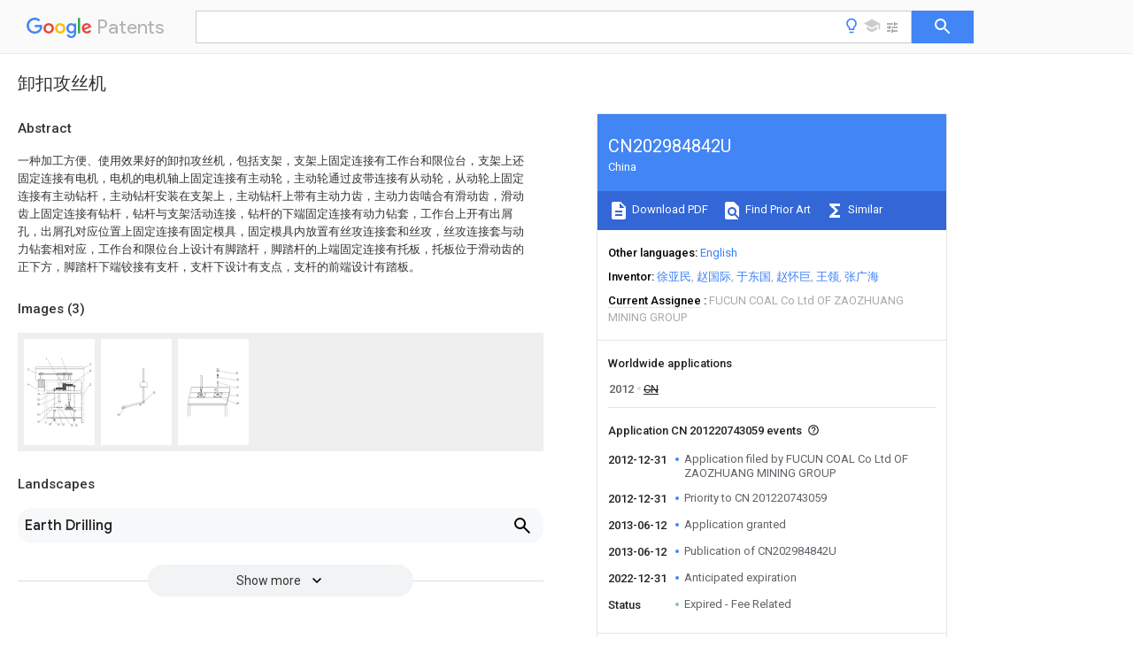

--- FILE ---
content_type: text/html
request_url: https://patents.google.com/patent/CN202984842U/zh
body_size: 12436
content:
<!DOCTYPE html>
<html lang="en">
  <head>
    <title>CN202984842U - 卸扣攻丝机 
        - Google Patents</title>

    <meta name="viewport" content="width=device-width, initial-scale=1">
    <meta charset="UTF-8">
    <meta name="referrer" content="origin-when-crossorigin">
    <link rel="canonical" href="https://patents.google.com/patent/CN202984842U/zh">
    <meta name="description" content="
     一种加工方便、使用效果好的卸扣攻丝机，包括支架，支架上固定连接有工作台和限位台，支架上还固定连接有电机，电机的电机轴上固定连接有主动轮，主动轮通过皮带连接有从动轮，从动轮上固定连接有主动钻杆，主动钻杆安装在支架上，主动钻杆上带有主动力齿，主动力齿啮合有滑动齿，滑动齿上固定连接有钻杆，钻杆与支架活动连接，钻杆的下端固定连接有动力钻套，工作台上开有出屑孔，出屑孔对应位置上固定连接有固定模具，固定模具内放置有丝攻连接套和丝攻，丝攻连接套与动力钻套相对应，工作台和限位台上设计有脚踏杆，脚踏杆的上端固定连接有托板，托板位于滑动齿的正下方，脚踏杆下端铰接有支杆，支杆下设计有支点，支杆的前端设计有踏板。 
     
   
   ">
    <meta name="DC.type" content="patent">
    <meta name="DC.title" content="卸扣攻丝机 
       ">
    <meta name="DC.date" content="2012-12-31" scheme="dateSubmitted">
    <meta name="DC.description" content="
     一种加工方便、使用效果好的卸扣攻丝机，包括支架，支架上固定连接有工作台和限位台，支架上还固定连接有电机，电机的电机轴上固定连接有主动轮，主动轮通过皮带连接有从动轮，从动轮上固定连接有主动钻杆，主动钻杆安装在支架上，主动钻杆上带有主动力齿，主动力齿啮合有滑动齿，滑动齿上固定连接有钻杆，钻杆与支架活动连接，钻杆的下端固定连接有动力钻套，工作台上开有出屑孔，出屑孔对应位置上固定连接有固定模具，固定模具内放置有丝攻连接套和丝攻，丝攻连接套与动力钻套相对应，工作台和限位台上设计有脚踏杆，脚踏杆的上端固定连接有托板，托板位于滑动齿的正下方，脚踏杆下端铰接有支杆，支杆下设计有支点，支杆的前端设计有踏板。 
     
   
   ">
    <meta name="citation_patent_application_number" content="CN: 201220743059">
    <meta name="citation_pdf_url" content="https://patentimages.storage.googleapis.com/29/fe/06/19b5585714287c/CN202984842U.pdf">
    <meta name="citation_patent_number" content="CN:202984842:U">
    <meta name="DC.date" content="2013-06-12" scheme="issue">
    <meta name="DC.contributor" content="徐亚民" scheme="inventor">
    <meta name="DC.contributor" content="赵国际" scheme="inventor">
    <meta name="DC.contributor" content="于东国" scheme="inventor">
    <meta name="DC.contributor" content="赵怀巨" scheme="inventor">
    <meta name="DC.contributor" content="王领" scheme="inventor">
    <meta name="DC.contributor" content="张广海" scheme="inventor">
    <meta name="DC.contributor" content="FUCUN COAL Co Ltd OF ZAOZHUANG MINING GROUP" scheme="assignee">
    <link rel="stylesheet" href="https://fonts.googleapis.com/css?family=Roboto:400,400italic,500,500italic,700">
    <link rel="stylesheet" href="https://fonts.googleapis.com/css?family=Product+Sans">
    <link rel="stylesheet" href="https://fonts.googleapis.com/css2?family=Google+Sans:wght@400;500;700">

    <style>
      
      #gb { top: 15px; left: auto; right: 0; width: auto; min-width: 135px !important; }   
      body { transition: none; }
    </style>
    <script></script>

    <script>
      window.version = 'patent-search.search_20250707_RC00';

      function sendFeedback() {
        userfeedback.api.startFeedback({
          'productId': '713680',
          'bucket': 'patent-search-web',
          'productVersion': window.version,
        });
      }

      window.experiments = {};
      window.experiments.patentCountries = "ae,ag,al,am,ao,ap,ar,at,au,aw,az,ba,bb,bd,be,bf,bg,bh,bj,bn,bo,br,bw,bx,by,bz,ca,cf,cg,ch,ci,cl,cm,cn,co,cr,cs,cu,cy,cz,dd,de,dj,dk,dm,do,dz,ea,ec,ee,eg,em,ep,es,fi,fr,ga,gb,gc,gd,ge,gh,gm,gn,gq,gr,gt,gw,hk,hn,hr,hu,ib,id,ie,il,in,ir,is,it,jo,jp,ke,kg,kh,km,kn,kp,kr,kw,kz,la,lc,li,lk,lr,ls,lt,lu,lv,ly,ma,mc,md,me,mg,mk,ml,mn,mo,mr,mt,mw,mx,my,mz,na,ne,ng,ni,nl,no,nz,oa,om,pa,pe,pg,ph,pl,pt,py,qa,ro,rs,ru,rw,sa,sc,sd,se,sg,si,sk,sl,sm,sn,st,su,sv,sy,sz,td,tg,th,tj,tm,tn,tr,tt,tw,tz,ua,ug,us,uy,uz,vc,ve,vn,wo,yu,za,zm,zw";
      
      
      window.experiments.keywordWizard = true;
      
      
      
      window.experiments.definitions = true;
      window.experiments.plogs = true;

      window.Polymer = {
        dom: 'shady',
        lazyRegister: true,
      };
    </script>

    <script src="//www.gstatic.com/patent-search/frontend/patent-search.search_20250707_RC00/scs/compiled_dir/webcomponentsjs/webcomponents-lite.min.js"></script>
    <link rel="import" href="//www.gstatic.com/patent-search/frontend/patent-search.search_20250707_RC00/scs/compiled_dir/search-app-vulcanized.html">
  </head>
  <body unresolved>
    
    
    <script></script>
    <script src="//www.gstatic.com/patent-search/frontend/patent-search.search_20250707_RC00/scs/compiled_dir/search-app-vulcanized.js"></script>
    <search-app>
      
      

      <article class="result" itemscope itemtype="http://schema.org/ScholarlyArticle">
  <h1 itemprop="pageTitle">CN202984842U - 卸扣攻丝机 
        - Google Patents</h1>
  <span itemprop="title">卸扣攻丝机 
       </span>

  <meta itemprop="type" content="patent">
  <a href="https://patentimages.storage.googleapis.com/29/fe/06/19b5585714287c/CN202984842U.pdf" itemprop="pdfLink">Download PDF</a>
  <h2>Info</h2>

  <dl>
    <dt>Publication number</dt>
    <dd itemprop="publicationNumber">CN202984842U</dd>
    <meta itemprop="numberWithoutCodes" content="202984842">
    <meta itemprop="kindCode" content="U">
    <meta itemprop="publicationDescription" content="Registered utility model">
    <span>CN202984842U</span>
    <span>CN 201220743059</span>
    <span>CN201220743059U</span>
    <span>CN202984842U</span>
    <span>CN 202984842 U</span>
    <span>CN202984842 U</span>
    <span>CN 202984842U</span>
    <span>CN 201220743059 </span>
    <span>CN201220743059 </span>
    <span>CN 201220743059</span>
    <span>CN 201220743059 U</span>
    <span>CN201220743059 U</span>
    <span>CN 201220743059U</span>
    <span>CN 202984842 U</span>
    <span>CN202984842 U</span>
    <span>CN 202984842U</span>

    <dt>Authority</dt>
    <dd itemprop="countryCode">CN</dd>
    <dd itemprop="countryName">China</dd>

    <dt>Prior art keywords</dt>
    <dd itemprop="priorArtKeywords" repeat>fixedly connected</dd>
    <dd itemprop="priorArtKeywords" repeat>support</dd>
    <dd itemprop="priorArtKeywords" repeat>screw tap</dd>
    <dd itemprop="priorArtKeywords" repeat>shackle</dd>
    <dd itemprop="priorArtKeywords" repeat>tapping machine</dd>

    <dt>Prior art date</dt>
    <dd><time itemprop="priorArtDate" datetime="2012-12-31">2012-12-31</time></dd>

    <dt>Legal status (The legal status is an assumption and is not a legal conclusion. Google has not performed a legal analysis and makes no representation as to the accuracy of the status listed.)</dt>
    <dd itemprop="legalStatusIfi" itemscope>
      <span itemprop="status">Expired - Fee Related</span>
    </dd>
  </dl>

  <dt>Application number</dt>
  <dd itemprop="applicationNumber">CN 201220743059</dd>

  <dt>Other languages</dt>
  <dd itemprop="otherLanguages" itemscope repeat>
    <a href="/patent/CN202984842U/en">
      <span itemprop="name">English</span> (<span itemprop="code">en</span>)
    </a>
  </dd>

  

  <dt>Inventor</dt>
  <dd itemprop="inventor" repeat>徐亚民</dd>
  <dd itemprop="inventor" repeat>赵国际</dd>
  <dd itemprop="inventor" repeat>于东国</dd>
  <dd itemprop="inventor" repeat>赵怀巨</dd>
  <dd itemprop="inventor" repeat>王领</dd>
  <dd itemprop="inventor" repeat>张广海</dd>

  <dt>Current Assignee (The listed assignees may be inaccurate. Google has not performed a legal analysis and makes no representation or warranty as to the accuracy of the list.)</dt>
  <dd itemprop="assigneeCurrent" repeat>
    FUCUN COAL Co Ltd OF ZAOZHUANG MINING GROUP
  </dd>

  <dt>Original Assignee</dt>
  <dd itemprop="assigneeOriginal" repeat>FUCUN COAL Co Ltd OF ZAOZHUANG MINING GROUP</dd>

  <dt>Priority date (The priority date is an assumption and is not a legal conclusion. Google has not performed a legal analysis and makes no representation as to the accuracy of the date listed.)</dt>
  <dd><time itemprop="priorityDate" datetime="2012-12-31">2012-12-31</time></dd>

  <dt>Filing date</dt>
  <dd><time itemprop="filingDate" datetime="2012-12-31">2012-12-31</time></dd>

  <dt>Publication date</dt>
  <dd><time itemprop="publicationDate" datetime="2013-06-12">2013-06-12</time></dd>

  
  <dd itemprop="events" itemscope repeat>
    <time itemprop="date" datetime="2012-12-31">2012-12-31</time>
    <span itemprop="title">Application filed by FUCUN COAL Co Ltd OF ZAOZHUANG MINING GROUP</span>
    <span itemprop="type">filed</span>
    <span itemprop="critical" content="true" bool>Critical</span>
    
    
    
    <span itemprop="assigneeSearch">FUCUN COAL Co Ltd OF ZAOZHUANG MINING GROUP</span>
  </dd>
  <dd itemprop="events" itemscope repeat>
    <time itemprop="date" datetime="2012-12-31">2012-12-31</time>
    <span itemprop="title">Priority to CN 201220743059</span>
    <span itemprop="type">priority</span>
    <span itemprop="critical" content="true" bool>Critical</span>
    
    
    <span itemprop="documentId">patent/CN202984842U/zh</span>
    
  </dd>
  <dd itemprop="events" itemscope repeat>
    <time itemprop="date" datetime="2013-06-12">2013-06-12</time>
    <span itemprop="title">Application granted</span>
    <span itemprop="type">granted</span>
    <span itemprop="critical" content="true" bool>Critical</span>
    
    
    
    
  </dd>
  <dd itemprop="events" itemscope repeat>
    <time itemprop="date" datetime="2013-06-12">2013-06-12</time>
    <span itemprop="title">Publication of CN202984842U</span>
    <span itemprop="type">publication</span>
    <span itemprop="critical" content="true" bool>Critical</span>
    
    
    <span itemprop="documentId">patent/CN202984842U/zh</span>
    
  </dd>
  <dd itemprop="events" itemscope repeat>
    <time itemprop="date" datetime="2022-12-31">2022-12-31</time>
    <span itemprop="title">Anticipated expiration</span>
    <span itemprop="type">legal-status</span>
    <span itemprop="critical" content="true" bool>Critical</span>
    
    
    
    
  </dd>
  <dd itemprop="events" itemscope repeat>
    <time itemprop="date">Status</time>
    <span itemprop="title">Expired - Fee Related</span>
    <span itemprop="type">legal-status</span>
    <span itemprop="critical" content="true" bool>Critical</span>
    <span itemprop="current" content="true" bool>Current</span>
    
    
    
  </dd>

  <h2>Links</h2>
  <ul>
    

    <li itemprop="links" itemscope repeat>
        <meta itemprop="id" content="espacenetLink">
        <a href="https://worldwide.espacenet.com/publicationDetails/biblio?CC=CN&amp;NR=202984842U&amp;KC=U&amp;FT=D" itemprop="url" target="_blank"><span itemprop="text">Espacenet</span></a>
      </li>
      

    

    <li itemprop="links" itemscope repeat>
      <meta itemprop="id" content="globalDossierLink">
      <a href="https://globaldossier.uspto.gov/result/application/CN/201220743059/1" itemprop="url" target="_blank"><span itemprop="text">Global Dossier</span></a>
    </li>

    

      

      

      
      <li itemprop="links" itemscope repeat>
        <meta itemprop="id" content="stackexchangeLink">
        <a href="https://patents.stackexchange.com/questions/tagged/CN202984842U" itemprop="url"><span itemprop="text">Discuss</span></a>
      </li>
  </ul>

  <ul itemprop="concept" itemscope>
    <li itemprop="match" itemscope repeat>
      <span itemprop="id">238000010079</span>
      <span itemprop="name">rubber tapping</span>
      <span itemprop="domain">Methods</span>
      <span itemprop="svg_large"></span>
      <span itemprop="svg_small"></span>
      <span itemprop="smiles"></span>
      <span itemprop="inchi_key"></span>
      <span itemprop="similarity">0.000</span>
      <span itemprop="sections" repeat>title</span>
      <span itemprop="sections" repeat>claims</span>
      <span itemprop="sections" repeat>abstract</span>
      <span itemprop="sections" repeat>description</span>
      <span itemprop="count">18</span>
    </li>
    <li itemprop="match" itemscope repeat>
      <span itemprop="id">238000005553</span>
      <span itemprop="name">drilling</span>
      <span itemprop="domain">Methods</span>
      <span itemprop="svg_large"></span>
      <span itemprop="svg_small"></span>
      <span itemprop="smiles"></span>
      <span itemprop="inchi_key"></span>
      <span itemprop="similarity">0.000</span>
      <span itemprop="sections" repeat>claims</span>
      <span itemprop="sections" repeat>description</span>
      <span itemprop="count">13</span>
    </li>
    <li itemprop="match" itemscope repeat>
      <span itemprop="id">238000007599</span>
      <span itemprop="name">discharging</span>
      <span itemprop="domain">Methods</span>
      <span itemprop="svg_large"></span>
      <span itemprop="svg_small"></span>
      <span itemprop="smiles"></span>
      <span itemprop="inchi_key"></span>
      <span itemprop="similarity">0.000</span>
      <span itemprop="sections" repeat>claims</span>
      <span itemprop="sections" repeat>description</span>
      <span itemprop="count">8</span>
    </li>
    <li itemprop="match" itemscope repeat>
      <span itemprop="id">238000013461</span>
      <span itemprop="name">design</span>
      <span itemprop="domain">Methods</span>
      <span itemprop="svg_large"></span>
      <span itemprop="svg_small"></span>
      <span itemprop="smiles"></span>
      <span itemprop="inchi_key"></span>
      <span itemprop="similarity">0.000</span>
      <span itemprop="sections" repeat>claims</span>
      <span itemprop="sections" repeat>description</span>
      <span itemprop="count">3</span>
    </li>
    <li itemprop="match" itemscope repeat>
      <span itemprop="id">238000000034</span>
      <span itemprop="name">method</span>
      <span itemprop="domain">Methods</span>
      <span itemprop="svg_large"></span>
      <span itemprop="svg_small"></span>
      <span itemprop="smiles"></span>
      <span itemprop="inchi_key"></span>
      <span itemprop="similarity">0.000</span>
      <span itemprop="sections" repeat>abstract</span>
      <span itemprop="sections" repeat>description</span>
      <span itemprop="count">7</span>
    </li>
    <li itemprop="match" itemscope repeat>
      <span itemprop="id">230000000694</span>
      <span itemprop="name">effects</span>
      <span itemprop="domain">Effects</span>
      <span itemprop="svg_large"></span>
      <span itemprop="svg_small"></span>
      <span itemprop="smiles"></span>
      <span itemprop="inchi_key"></span>
      <span itemprop="similarity">0.000</span>
      <span itemprop="sections" repeat>abstract</span>
      <span itemprop="sections" repeat>description</span>
      <span itemprop="count">2</span>
    </li>
    <li itemprop="match" itemscope repeat>
      <span itemprop="id">XEEYBQQBJWHFJM-UHFFFAOYSA-N</span>
      <span itemprop="name">Iron</span>
      <span itemprop="domain">Chemical compound</span>
      <span itemprop="svg_large"></span>
      <span itemprop="svg_small"></span>
      <span itemprop="smiles">[Fe]</span>
      <span itemprop="inchi_key">XEEYBQQBJWHFJM-UHFFFAOYSA-N</span>
      <span itemprop="similarity">0.000</span>
      <span itemprop="sections" repeat>description</span>
      <span itemprop="count">4</span>
    </li>
    <li itemprop="match" itemscope repeat>
      <span itemprop="id">238000012545</span>
      <span itemprop="name">processing</span>
      <span itemprop="domain">Methods</span>
      <span itemprop="svg_large"></span>
      <span itemprop="svg_small"></span>
      <span itemprop="smiles"></span>
      <span itemprop="inchi_key"></span>
      <span itemprop="similarity">0.000</span>
      <span itemprop="sections" repeat>description</span>
      <span itemprop="count">3</span>
    </li>
    <li itemprop="match" itemscope repeat>
      <span itemprop="id">229910052742</span>
      <span itemprop="name">iron</span>
      <span itemprop="domain">Inorganic materials</span>
      <span itemprop="svg_large"></span>
      <span itemprop="svg_small"></span>
      <span itemprop="smiles"></span>
      <span itemprop="inchi_key"></span>
      <span itemprop="similarity">0.000</span>
      <span itemprop="sections" repeat>description</span>
      <span itemprop="count">2</span>
    </li>
    <li itemprop="match" itemscope repeat>
      <span itemprop="id">235000003140</span>
      <span itemprop="name">Panax quinquefolius</span>
      <span itemprop="domain">Nutrition</span>
      <span itemprop="svg_large"></span>
      <span itemprop="svg_small"></span>
      <span itemprop="smiles"></span>
      <span itemprop="inchi_key"></span>
      <span itemprop="similarity">0.000</span>
      <span itemprop="sections" repeat>description</span>
      <span itemprop="count">1</span>
    </li>
    <li itemprop="match" itemscope repeat>
      <span itemprop="id">240000005373</span>
      <span itemprop="name">Panax quinquefolius</span>
      <span itemprop="domain">Species</span>
      <span itemprop="svg_large"></span>
      <span itemprop="svg_small"></span>
      <span itemprop="smiles"></span>
      <span itemprop="inchi_key"></span>
      <span itemprop="similarity">0.000</span>
      <span itemprop="sections" repeat>description</span>
      <span itemprop="count">1</span>
    </li>
    <li itemprop="match" itemscope repeat>
      <span itemprop="id">238000010586</span>
      <span itemprop="name">diagram</span>
      <span itemprop="domain">Methods</span>
      <span itemprop="svg_large"></span>
      <span itemprop="svg_small"></span>
      <span itemprop="smiles"></span>
      <span itemprop="inchi_key"></span>
      <span itemprop="similarity">0.000</span>
      <span itemprop="sections" repeat>description</span>
      <span itemprop="count">1</span>
    </li>
    <li itemprop="match" itemscope repeat>
      <span itemprop="id">238000005516</span>
      <span itemprop="name">engineering process</span>
      <span itemprop="domain">Methods</span>
      <span itemprop="svg_large"></span>
      <span itemprop="svg_small"></span>
      <span itemprop="smiles"></span>
      <span itemprop="inchi_key"></span>
      <span itemprop="similarity">0.000</span>
      <span itemprop="sections" repeat>description</span>
      <span itemprop="count">1</span>
    </li>
    <li itemprop="match" itemscope repeat>
      <span itemprop="id">238000004519</span>
      <span itemprop="name">manufacturing process</span>
      <span itemprop="domain">Methods</span>
      <span itemprop="svg_large"></span>
      <span itemprop="svg_small"></span>
      <span itemprop="smiles"></span>
      <span itemprop="inchi_key"></span>
      <span itemprop="similarity">0.000</span>
      <span itemprop="sections" repeat>description</span>
      <span itemprop="count">1</span>
    </li>
    <li itemprop="match" itemscope repeat>
      <span itemprop="id">238000012797</span>
      <span itemprop="name">qualification</span>
      <span itemprop="domain">Methods</span>
      <span itemprop="svg_large"></span>
      <span itemprop="svg_small"></span>
      <span itemprop="smiles"></span>
      <span itemprop="inchi_key"></span>
      <span itemprop="similarity">0.000</span>
      <span itemprop="sections" repeat>description</span>
      <span itemprop="count">1</span>
    </li>
    <li itemprop="match" itemscope repeat>
      <span itemprop="id">238000012827</span>
      <span itemprop="name">research and development</span>
      <span itemprop="domain">Methods</span>
      <span itemprop="svg_large"></span>
      <span itemprop="svg_small"></span>
      <span itemprop="smiles"></span>
      <span itemprop="inchi_key"></span>
      <span itemprop="similarity">0.000</span>
      <span itemprop="sections" repeat>description</span>
      <span itemprop="count">1</span>
    </li>
    <li itemprop="match" itemscope repeat>
      <span itemprop="id">239000007858</span>
      <span itemprop="name">starting material</span>
      <span itemprop="domain">Substances</span>
      <span itemprop="svg_large"></span>
      <span itemprop="svg_small"></span>
      <span itemprop="smiles"></span>
      <span itemprop="inchi_key"></span>
      <span itemprop="similarity">0.000</span>
      <span itemprop="sections" repeat>description</span>
      <span itemprop="count">1</span>
    </li>
  </ul>

  <section>
    <h2>Images</h2>
    <ul>
      <li itemprop="images" itemscope repeat>
        <img itemprop="thumbnail" src="https://patentimages.storage.googleapis.com/e7/a4/54/7c4a95aa9abfda/121231165823.png">
        <meta itemprop="full" content="https://patentimages.storage.googleapis.com/b7/a3/95/56651aace123ab/121231165823.png">
        <ul>
          <li itemprop="callouts" itemscope repeat>
            <meta itemprop="figurePage" content="0">
            <meta itemprop="id" content="10">
            <meta itemprop="label" content="port">
            <span itemprop="bounds" itemscope>
              <meta itemprop="left" content="445">
              <meta itemprop="top" content="798">
              <meta itemprop="right" content="465">
              <meta itemprop="bottom" content="812">
            </span>
          </li>
          <li itemprop="callouts" itemscope repeat>
            <meta itemprop="figurePage" content="0">
            <meta itemprop="id" content="11">
            <meta itemprop="label" content="fixed mould">
            <span itemprop="bounds" itemscope>
              <meta itemprop="left" content="361">
              <meta itemprop="top" content="792">
              <meta itemprop="right" content="380">
              <meta itemprop="bottom" content="808">
            </span>
          </li>
          <li itemprop="callouts" itemscope repeat>
            <meta itemprop="figurePage" content="0">
            <meta itemprop="id" content="12">
            <meta itemprop="label" content="pedal">
            <span itemprop="bounds" itemscope>
              <meta itemprop="left" content="318">
              <meta itemprop="top" content="792">
              <meta itemprop="right" content="338">
              <meta itemprop="bottom" content="808">
            </span>
          </li>
          <li itemprop="callouts" itemscope repeat>
            <meta itemprop="figurePage" content="0">
            <meta itemprop="id" content="13">
            <meta itemprop="label" content="lever">
            <span itemprop="bounds" itemscope>
              <meta itemprop="left" content="236">
              <meta itemprop="top" content="791">
              <meta itemprop="right" content="257">
              <meta itemprop="bottom" content="807">
            </span>
          </li>
          <li itemprop="callouts" itemscope repeat>
            <meta itemprop="figurePage" content="0">
            <meta itemprop="id" content="14">
            <meta itemprop="label" content="workbench">
            <span itemprop="bounds" itemscope>
              <meta itemprop="left" content="127">
              <meta itemprop="top" content="768">
              <meta itemprop="right" content="148">
              <meta itemprop="bottom" content="784">
            </span>
          </li>
          <li itemprop="callouts" itemscope repeat>
            <meta itemprop="figurePage" content="0">
            <meta itemprop="id" content="16">
            <meta itemprop="label" content="drilling rod">
            <span itemprop="bounds" itemscope>
              <meta itemprop="left" content="128">
              <meta itemprop="top" content="603">
              <meta itemprop="right" content="147">
              <meta itemprop="bottom" content="618">
            </span>
          </li>
          <li itemprop="callouts" itemscope repeat>
            <meta itemprop="figurePage" content="0">
            <meta itemprop="id" content="17">
            <meta itemprop="label" content="plate">
            <span itemprop="bounds" itemscope>
              <meta itemprop="left" content="128">
              <meta itemprop="top" content="561">
              <meta itemprop="right" content="147">
              <meta itemprop="bottom" content="576">
            </span>
          </li>
          <li itemprop="callouts" itemscope repeat>
            <meta itemprop="figurePage" content="0">
            <meta itemprop="id" content="18">
            <meta itemprop="label" content="stand">
            <span itemprop="bounds" itemscope>
              <meta itemprop="left" content="129">
              <meta itemprop="top" content="510">
              <meta itemprop="right" content="148">
              <meta itemprop="bottom" content="523">
            </span>
          </li>
          <li itemprop="callouts" itemscope repeat>
            <meta itemprop="figurePage" content="0">
            <meta itemprop="id" content="2">
            <meta itemprop="label" content="driving wheel">
            <span itemprop="bounds" itemscope>
              <meta itemprop="left" content="36">
              <meta itemprop="top" content="276">
              <meta itemprop="right" content="47">
              <meta itemprop="bottom" content="289">
            </span>
          </li>
          <li itemprop="callouts" itemscope repeat>
            <meta itemprop="figurePage" content="0">
            <meta itemprop="id" content="3">
            <meta itemprop="label" content="active force tooth">
            <span itemprop="bounds" itemscope>
              <meta itemprop="left" content="207">
              <meta itemprop="top" content="182">
              <meta itemprop="right" content="218">
              <meta itemprop="bottom" content="195">
            </span>
          </li>
          <li itemprop="callouts" itemscope repeat>
            <meta itemprop="figurePage" content="0">
            <meta itemprop="id" content="5">
            <meta itemprop="label" content="safety guard plate">
            <span itemprop="bounds" itemscope>
              <meta itemprop="left" content="620">
              <meta itemprop="top" content="231">
              <meta itemprop="right" content="630">
              <meta itemprop="bottom" content="245">
            </span>
          </li>
          <li itemprop="callouts" itemscope repeat>
            <meta itemprop="figurePage" content="0">
            <meta itemprop="id" content="6">
            <meta itemprop="label" content="slide teeth">
            <span itemprop="bounds" itemscope>
              <meta itemprop="left" content="619">
              <meta itemprop="top" content="289">
              <meta itemprop="right" content="630">
              <meta itemprop="bottom" content="304">
            </span>
          </li>
          <li itemprop="callouts" itemscope repeat>
            <meta itemprop="figurePage" content="0">
            <meta itemprop="id" content="7">
            <meta itemprop="label" content="support">
            <span itemprop="bounds" itemscope>
              <meta itemprop="left" content="619">
              <meta itemprop="top" content="419">
              <meta itemprop="right" content="631">
              <meta itemprop="bottom" content="433">
            </span>
          </li>
          <li itemprop="callouts" itemscope repeat>
            <meta itemprop="figurePage" content="0">
            <meta itemprop="id" content="9">
            <meta itemprop="label" content="opening">
            <span itemprop="bounds" itemscope>
              <meta itemprop="left" content="490">
              <meta itemprop="top" content="799">
              <meta itemprop="right" content="501">
              <meta itemprop="bottom" content="812">
            </span>
          </li>
        </ul>
      </li>
      <li itemprop="images" itemscope repeat>
        <img itemprop="thumbnail" src="https://patentimages.storage.googleapis.com/f5/56/18/6232ca1b98f042/121231165826.png">
        <meta itemprop="full" content="https://patentimages.storage.googleapis.com/07/32/35/81903f351b34ff/121231165826.png">
        <ul>
          <li itemprop="callouts" itemscope repeat>
            <meta itemprop="figurePage" content="1">
            <meta itemprop="id" content="12">
            <meta itemprop="label" content="pedal">
            <span itemprop="bounds" itemscope>
              <meta itemprop="left" content="158">
              <meta itemprop="top" content="702">
              <meta itemprop="right" content="177">
              <meta itemprop="bottom" content="716">
            </span>
          </li>
          <li itemprop="callouts" itemscope repeat>
            <meta itemprop="figurePage" content="1">
            <meta itemprop="id" content="19">
            <meta itemprop="label" content="fulcrum">
            <span itemprop="bounds" itemscope>
              <meta itemprop="left" content="489">
              <meta itemprop="top" content="495">
              <meta itemprop="right" content="509">
              <meta itemprop="bottom" content="508">
            </span>
          </li>
        </ul>
      </li>
      <li itemprop="images" itemscope repeat>
        <img itemprop="thumbnail" src="https://patentimages.storage.googleapis.com/38/43/bc/7a9627af55be84/121231165830.png">
        <meta itemprop="full" content="https://patentimages.storage.googleapis.com/5a/73/20/856b26583800e4/121231165830.png">
        <ul>
          <li itemprop="callouts" itemscope repeat>
            <meta itemprop="figurePage" content="2">
            <meta itemprop="id" content="11">
            <meta itemprop="label" content="fixed mould">
            <span itemprop="bounds" itemscope>
              <meta itemprop="left" content="552">
              <meta itemprop="top" content="519">
              <meta itemprop="right" content="570">
              <meta itemprop="bottom" content="532">
            </span>
          </li>
          <li itemprop="callouts" itemscope repeat>
            <meta itemprop="figurePage" content="2">
            <meta itemprop="id" content="14">
            <meta itemprop="label" content="workbench">
            <span itemprop="bounds" itemscope>
              <meta itemprop="left" content="552">
              <meta itemprop="top" content="594">
              <meta itemprop="right" content="570">
              <meta itemprop="bottom" content="607">
            </span>
          </li>
          <li itemprop="callouts" itemscope repeat>
            <meta itemprop="figurePage" content="2">
            <meta itemprop="id" content="20">
            <meta itemprop="label" content="tap adapter sleeve">
            <span itemprop="bounds" itemscope>
              <meta itemprop="left" content="551">
              <meta itemprop="top" content="372">
              <meta itemprop="right" content="570">
              <meta itemprop="bottom" content="386">
            </span>
          </li>
          <li itemprop="callouts" itemscope repeat>
            <meta itemprop="figurePage" content="2">
            <meta itemprop="id" content="21">
            <meta itemprop="label" content="screw tap">
            <span itemprop="bounds" itemscope>
              <meta itemprop="left" content="551">
              <meta itemprop="top" content="444">
              <meta itemprop="right" content="571">
              <meta itemprop="bottom" content="458">
            </span>
          </li>
        </ul>
      </li>
    </ul>
  </section>

  

  

  

  

  <section>
    <h2>Landscapes</h2>
    <ul>
      <li itemprop="landscapes" itemscope repeat>
        <span itemprop="name">Earth Drilling</span>
        (<span itemprop="type">AREA</span>)
      </li>
    </ul>
  </section>


  <section itemprop="abstract" itemscope>
    <h2>Abstract</h2>
    
    <div itemprop="content" html><abstract mxw-id="PA360452111" lang="ZH" load-source="patent-office">
    <div num="0001" class="abstract">一种加工方便、使用效果好的卸扣攻丝机，包括支架，支架上固定连接有工作台和限位台，支架上还固定连接有电机，电机的电机轴上固定连接有主动轮，主动轮通过皮带连接有从动轮，从动轮上固定连接有主动钻杆，主动钻杆安装在支架上，主动钻杆上带有主动力齿，主动力齿啮合有滑动齿，滑动齿上固定连接有钻杆，钻杆与支架活动连接，钻杆的下端固定连接有动力钻套，工作台上开有出屑孔，出屑孔对应位置上固定连接有固定模具，固定模具内放置有丝攻连接套和丝攻，丝攻连接套与动力钻套相对应，工作台和限位台上设计有脚踏杆，脚踏杆的上端固定连接有托板，托板位于滑动齿的正下方，脚踏杆下端铰接有支杆，支杆下设计有支点，支杆的前端设计有踏板。</div>
    </abstract>
  </div>
  </section>

  <section itemprop="description" itemscope>
    <h2>Description</h2>
    
    <div itemprop="content" html><div mxw-id="PDES392991057" lang="ZH" load-source="patent-office" class="description">
    <invention-title lang="ZH" id="tilte1">卸扣攻丝机</invention-title>
    <technical-field>
      <div id="p0001" num="0001" class="description-paragraph">技术领域
	</div>
      <div id="p0002" num="0002" class="description-paragraph">本实用新型涉及一种攻丝机，尤其涉及一种卸扣攻丝机。 
	</div>
    </technical-field>
    <background-art>
      <div id="p0003" num="0003" class="description-paragraph">背景技术
	</div>
      <div id="p0004" num="0004" class="description-paragraph">多年来生产各种规格型号的索具类产品，其中大D卸扣产品生产流程中的关键工序为攻丝、套丝工序。在攻丝机研发之前，攻丝工序为人工手动操作，其缺点有以下几点：一是劳动量大，生产量低；二是手动攻丝精确度差，偏心度高；三是丝攻损坏率高，清屑工作繁重；四是检验过程复杂繁琐，合格率低。 
	</div>
    </background-art>
    <disclosure>
      <div id="p0005" num="0005" class="description-paragraph">发明内容
	</div>
      <div id="p0006" num="0006" class="description-paragraph">本实用新型的目的是提供一种加工方便、使用效果好的卸扣攻丝机。 
	</div>
      <div id="p0007" num="0007" class="description-paragraph">为实现上述目的，本实用新型采用的技术方案为：一种卸扣攻丝机，包括支架，支架上固定连接有工作台和限位台，支架上还固定连接有电机，电机的电机轴上固定连接有主动轮，主动轮通过皮带连接有从动轮，其特征是：从动轮上固定连接有主动钻杆，主动钻杆安装在支架上，主动钻杆上带有主动力齿，主动力齿啮合有滑动齿，滑动齿上固定连接有钻杆，钻杆与支架活动连接，钻杆的下端固定连接有动力钻套，工作台上开有出屑孔，出屑孔对应位置上固定连接有固定模具，固定模具内放置有丝攻连接套和丝攻，丝攻连接套与动力钻套相对应，工作台和限位台上设计有脚踏杆，脚踏杆的上端固定连接有托板，托板位于滑动齿的正下方，脚踏杆下端铰接有支杆，支杆下设计有支点，支杆的前端设计有踏板。 
	</div>
      <div id="p0008" num="0008" class="description-paragraph">本实用新型的优点效果在于：由于本实用新型的这种结构，所以使用本实用新型劳动量小，生产量高，加工的部件精确度高。 
	</div>
    </disclosure>
    <description-of-drawings>
      <div id="p0009" num="0009" class="description-paragraph">附图说明
	</div>
      <div id="p0010" num="0010" class="description-paragraph">图1为本实用新型的结构示意图； 
	</div>
      <div id="p0011" num="0011" class="description-paragraph">图2为图1中脚踏板升降器的结构示意图；
	</div>
      <div id="p0012" num="0012" class="description-paragraph">图3为图1中工作台结构示意图。
	</div>
      <div id="p0013" num="0013" class="description-paragraph">附图中：1、电机；  2、主动轮；  3、主动力齿；  4、从动轮；  5、安全保护罩；  6、滑动齿；  7、支架；  8、底座；  9、出屑孔；  10、固定口；  11、固定模具；  12、踏板；  13、脚踏杆；  14、工作台；  15、动力钻套；  16、钻杆；  17、托板；  18、限位台；  19、支点；  20、丝攻连接套；  21、丝攻；  11、固定模具。 
	</div>
    </description-of-drawings>
    <mode-for-invention>
      <div id="p0014" num="0014" class="description-paragraph">具体实施方式
	</div>
      <div id="p0015" num="0015" class="description-paragraph">下面结合附图和具体实施例对本实用新型作进一步说明： 
	</div>
      <div id="p0016" num="0016" class="description-paragraph">本实用新型如图1、2、3所示，一种卸扣攻丝机，包括支架7，支架7上固定连接有工作台14和限位台18，支架7上还固定连接有电机1，电机1的电机轴上固定连接有主动轮2，主动轮2通过皮带连接有从动轮4，其特征是：从动轮4上固定连接有主动钻杆，主动钻杆安装在支架7上，主动钻杆上带有主动力齿3，主动力齿3啮合有滑动齿6，滑动齿6上固定连接有钻杆16，钻杆16与支架7活动连接，钻杆16的下端固定连接有动力钻套15，工作台14上开有出屑孔9，出屑孔9对应位置上固定连接有固定模具11，固定模具11内放置有丝攻连接套20和丝攻21，丝攻连接套20与动力钻套15相对应，工作台14和限位台18上设计有脚踏杆13，脚踏杆13的上端固定连接有托板17，托板17位于滑动齿6的正下方，脚踏杆13下端铰接有支杆，支杆下设计有支点19，支杆的前端设计有踏板12；在本实施例中，固定模具11为圆形套，圆形套的一侧开有固定口10；在本实施例中，支架7下方设计有盛屑槽；在本实施例中，支架7上部装有安全保护罩5。
	</div>
      <div id="p0017" num="0017" class="description-paragraph">使用本实用新型时，踩踏板，通过脚踏杆给托板一个向上的力，向上托动滑动齿，来控制钻杆向上移动，同时打开动力钻套，将需要加工的工件放入固定模具，利用固定口固定限位，起到固定和稳定的作用，达到丝攻稳定工作的目的，将丝攻连接套和丝攻放入固定模具，将丝攻连接套上端与动力钻套对应后松开脚踏，启动电机，电机的电机轴带动主动轮，主动轮通过皮带带动从动轮，从动轮带动主动力齿转动，主动力齿带动滑动齿转动，从而钻杆转动，自动丝攻在滑动齿及钻杆的自重力作用下进行攻丝，当卸扣攻丝到位时，丝攻与铁屑一同通过，落入工作台下面的盛屑槽内，加工后的铁屑通过出屑孔出来。 
	</div>
    </mode-for-invention>
  </div>
  </div>
  </section>

  <section itemprop="claims" itemscope>
    <h2>Claims (<span itemprop="count">4</span>)</h2>
    
    <div itemprop="content" html><div mxw-id="PCLM388534305" lang="ZH" load-source="patent-office" class="claims">
    <div class="claim"> <div id="zh-cl0001" num="0001" class="claim">
      <div class="claim-text">1.一种卸扣攻丝机，包括支架（7），支架（7）上固定连接有工作台（14）和限位台（18），支架（7）上还固定连接有电机（1），电机（1）的电机轴上固定连接有主动轮（2），主动轮（2）通过皮带连接有从动轮（4），其特征是：从动轮（4）上固定连接有主动钻杆，主动钻杆安装在支架（7）上，主动钻杆上带有主动力齿（3），主动力齿（3）啮合有滑动齿（6），滑动齿（6）上固定连接有钻杆（16），钻杆（16）与支架（7）活动连接，钻杆（16）的下端固定连接有动力钻套（15），工作台（14）上开有出屑孔（9），出屑孔（9）对应位置上固定连接有固定模具（11），固定模具（11）内放置有丝攻连接套（20）和丝攻（21），丝攻连接套（20）与动力钻套（15）相对应，工作台（14）和限位台（18）上设计有脚踏杆（13），脚踏杆（13）的上端固定连接有托板（17），托板（17）位于滑动齿（6）的正下方，脚踏杆（13）下端铰接有支杆，支杆下设计有支点（19），支杆的前端设计有踏板（12）。
		</div>
    </div>
    </div> <div class="claim-dependent"> <div id="zh-cl0002" num="0002" class="claim">
      <div class="claim-text">
        <claim-ref idref="zh-cl0001"> </claim-ref>
      </div>
      <div class="claim-text">2.根据权利要求1所述的卸扣攻丝机，其特征在于：所述固定模具（11）为圆形套，圆形套的一侧开有固定口（10）。
		</div>
    </div>
    </div> <div class="claim-dependent"> <div id="zh-cl0003" num="0003" class="claim">
      <div class="claim-text">
        <claim-ref idref="zh-cl0002"> </claim-ref>
      </div>
      <div class="claim-text">3.根据权利要求2所述的卸扣攻丝机，其特征在于：所述支架（7）下方设计有盛屑槽。
		</div>
    </div>
    </div> <div class="claim-dependent"> <div id="zh-cl0004" num="0004" class="claim">
      <div class="claim-text">
        <claim-ref idref="zh-cl0003"> </claim-ref>
      </div>
      <div class="claim-text">4.根据权利要求3所述的卸扣攻丝机，其特征在于：所述支架（7）上部装有安全保护罩（5）。
		</div>
    </div>
  </div> </div>
  </div>
  </section>

  <section itemprop="application" itemscope>

    <section itemprop="metadata" itemscope>
      <span itemprop="applicationNumber">CN 201220743059</span>
      <span itemprop="priorityDate">2012-12-31</span>
      <span itemprop="filingDate">2012-12-31</span>
      <span itemprop="title">卸扣攻丝机 
       </span>
      <span itemprop="ifiStatus">Expired - Fee Related</span>
      
      <a href="/patent/CN202984842U/zh">
        <span itemprop="representativePublication">CN202984842U</span>
        (<span itemprop="primaryLanguage">zh</span>)
      </a>
    </section>

    <h2>Priority Applications (1)</h2>
    <table>
      <thead>
        <tr>
          <th>Application Number</th>
          <th>Priority Date</th>
          <th>Filing Date</th>
          <th>Title</th>
        </tr>
      </thead>
      <tbody>
        <tr itemprop="priorityApps" itemscope repeat>
          <td>
            <span itemprop="applicationNumber">CN 201220743059</span>
            
            <a href="/patent/CN202984842U/zh">
              <span itemprop="representativePublication">CN202984842U</span>
                (<span itemprop="primaryLanguage">zh</span>)
            </a>
          </td>
          <td itemprop="priorityDate">2012-12-31</td>
          <td itemprop="filingDate">2012-12-31</td>
          <td itemprop="title">卸扣攻丝机 
       </td>
        </tr>
      </tbody>
    </table>

    <h2>Applications Claiming Priority (1)</h2>
    <table>
      <thead>
        <tr>
          <th>Application Number</th>
          <th>Priority Date</th>
          <th>Filing Date</th>
          <th>Title</th>
        </tr>
      </thead>
      <tbody>
        <tr itemprop="appsClaimingPriority" itemscope repeat>
          <td>
            <span itemprop="applicationNumber">CN 201220743059</span>
            <a href="/patent/CN202984842U/zh">
              <span itemprop="representativePublication">CN202984842U</span>
                (<span itemprop="primaryLanguage">zh</span>)
            </a>
          </td>
          <td itemprop="priorityDate">2012-12-31</td>
          <td itemprop="filingDate">2012-12-31</td>
          <td itemprop="title">卸扣攻丝机 
       </td>
        </tr>
      </tbody>
    </table>

    

    

    <h2>Publications (1)</h2>
    <table>
      <thead>
        <tr>
          <th>Publication Number</th>
          <th>Publication Date</th>
        </tr>
      </thead>
      <tbody>
        <tr itemprop="pubs" itemscope repeat>
          <td>
            <span itemprop="publicationNumber">CN202984842U</span>
            
            <span itemprop="thisPatent">true</span>
            <a href="/patent/CN202984842U/zh">
              CN202984842U
              (<span itemprop="primaryLanguage">zh</span>)
            </a>
          </td>
          <td itemprop="publicationDate">2013-06-12</td>
        </tr>
      </tbody>
    </table>

  </section>

  <section itemprop="family" itemscope>
    <h1>Family</h1>
    <h2>ID=48556063</h2>

    <h2>Family Applications (1)</h2>
    <table>
      <thead>
        <tr>
          <th>Application Number</th>
          <th>Title</th>
          <th>Priority Date</th>
          <th>Filing Date</th>
        </tr>
      </thead>
      <tbody>
        <tr itemprop="applications" itemscope repeat>
          <td>
            <span itemprop="applicationNumber">CN 201220743059</span>
            <span itemprop="ifiStatus">Expired - Fee Related</span>
            
            <a href="/patent/CN202984842U/zh">
              <span itemprop="representativePublication">CN202984842U</span>
                (<span itemprop="primaryLanguage">zh</span>)
            </a>
          </td>
          <td itemprop="priorityDate">2012-12-31</td>
          <td itemprop="filingDate">2012-12-31</td>
          <td itemprop="title">卸扣攻丝机 
       </td>
        </tr>
      </tbody>
    </table>

    

    

    <h2>Country Status (1)</h2>
    <table>
      <thead>
        <tr>
          <th>Country</th>
          <th>Link</th>
        </tr>
      </thead>
      <tbody>
        <tr itemprop="countryStatus" itemscope repeat>
          <td>
            <span itemprop="countryCode">CN</span>
            (<span itemprop="num">1</span>)
            <meta itemprop="thisCountry" content="true">
          </td>
          <td>
            <a href="/patent/CN202984842U/zh">
              <span itemprop="representativePublication">CN202984842U</span>
              (<span itemprop="primaryLanguage">zh</span>)
            </a>
          </td>
        </tr>
      </tbody>
    </table>

    <h2>Cited By (1)</h2>
    <table>
      <caption>* Cited by examiner, † Cited by third party</caption>
      <thead>
        <tr>
          <th>Publication number</th>
          <th>Priority date</th>
          <th>Publication date</th>
          <th>Assignee</th>
          <th>Title</th>
        </tr>
      </thead>
      <tbody>
        <tr itemprop="forwardReferencesOrig" itemscope repeat>
          <td>
            <a href="/patent/CN103056457A/zh">
              <span itemprop="publicationNumber">CN103056457A</span>
              (<span itemprop="primaryLanguage">zh</span>)
            </a>
            <span itemprop="examinerCited">*</span>
            
          </td>
          <td itemprop="priorityDate">2012-12-31</td>
          <td itemprop="publicationDate">2013-04-24</td>
          <td><span itemprop="assigneeOriginal">枣庄矿业(集团)付村煤业有限公司</span></td>
          <td itemprop="title">卸扣攻丝机 
       </td>
        </tr>
      </tbody>
    </table>

    

    

    

    <ul>
      <li itemprop="applicationsByYear" itemscope repeat>
        <span itemprop="year">2012</span>
        <ul>
          <li itemprop="application" itemscope repeat>
            <span itemprop="filingDate">2012-12-31</span>
            <span itemprop="countryCode">CN</span>
            <span itemprop="applicationNumber">CN 201220743059</span>
            <a href="/patent/CN202984842U/zh"><span itemprop="documentId">patent/CN202984842U/zh</span></a>
            <span itemprop="legalStatusCat">not_active</span>
            <span itemprop="legalStatus">Expired - Fee Related</span>
            <span itemprop="thisApp" content="true" bool></span>
          </li>
        </ul>
      </li>
    </ul>

    </section>

  

  

  <h2>Cited By (1)</h2>
  <table>
    <caption>* Cited by examiner, † Cited by third party</caption>
    <thead>
      <tr>
        <th>Publication number</th>
        <th>Priority date</th>
        <th>Publication date</th>
        <th>Assignee</th>
        <th>Title</th>
      </tr>
    </thead>
    <tbody>
      <tr itemprop="forwardReferences" itemscope repeat>
        <td>
          <a href="/patent/CN103056457A/zh">
            <span itemprop="publicationNumber">CN103056457A</span>
            (<span itemprop="primaryLanguage">zh</span>)
          </a>
          <span itemprop="examinerCited">*</span>
          
        </td>
        <td itemprop="priorityDate">2012-12-31</td>
        <td itemprop="publicationDate">2013-04-24</td>
        <td><span itemprop="assigneeOriginal">枣庄矿业(集团)付村煤业有限公司</span></td>
        <td itemprop="title">卸扣攻丝机 
       </td>
      </tr>
    </tbody>
  </table>

  

  <section>
    <h2>Similar Documents</h2>
    <table>
      <thead>
        <tr>
          <th>Publication</th>
          <th>Publication Date</th>
          <th>Title</th>
        </tr>
      </thead>
      <tbody>
        <tr itemprop="similarDocuments" itemscope repeat>
          <td>
            <meta itemprop="isPatent" content="true">
              <a href="/patent/CN206536043U/zh">
                <span itemprop="publicationNumber">CN206536043U</span>
                (<span itemprop="primaryLanguage">zh</span>)
              </a>
            
            
          </td>
          <td>
            <time itemprop="publicationDate" datetime="2017-10-03">2017-10-03</time>
            
            
          </td>
          <td itemprop="title">一种新型的钻床夹紧装置 
       </td>
        </tr>
        <tr itemprop="similarDocuments" itemscope repeat>
          <td>
            <meta itemprop="isPatent" content="true">
              <a href="/patent/CN204714002U/zh">
                <span itemprop="publicationNumber">CN204714002U</span>
                (<span itemprop="primaryLanguage">zh</span>)
              </a>
            
            
          </td>
          <td>
            <time itemprop="publicationDate" datetime="2015-10-21">2015-10-21</time>
            
            
          </td>
          <td itemprop="title">一种适用于机动车辆发动机缸体的全自动翻转机 
       </td>
        </tr>
        <tr itemprop="similarDocuments" itemscope repeat>
          <td>
            <meta itemprop="isPatent" content="true">
              <a href="/patent/CN108001100A/zh">
                <span itemprop="publicationNumber">CN108001100A</span>
                (<span itemprop="primaryLanguage">zh</span>)
              </a>
            
            
          </td>
          <td>
            <time itemprop="publicationDate" datetime="2018-05-08">2018-05-08</time>
            
            
          </td>
          <td itemprop="title">一种用于数控雕刻机的自动夹持装置 
       </td>
        </tr>
        <tr itemprop="similarDocuments" itemscope repeat>
          <td>
            <meta itemprop="isPatent" content="true">
              <a href="/patent/CN201380552Y/zh">
                <span itemprop="publicationNumber">CN201380552Y</span>
                (<span itemprop="primaryLanguage">zh</span>)
              </a>
            
            
          </td>
          <td>
            <time itemprop="publicationDate" datetime="2010-01-13">2010-01-13</time>
            
            
          </td>
          <td itemprop="title">一种墙板切割机 
       </td>
        </tr>
        <tr itemprop="similarDocuments" itemscope repeat>
          <td>
            <meta itemprop="isPatent" content="true">
              <a href="/patent/CN202984842U/zh">
                <span itemprop="publicationNumber">CN202984842U</span>
                (<span itemprop="primaryLanguage">zh</span>)
              </a>
            
            
          </td>
          <td>
            <time itemprop="publicationDate" datetime="2013-06-12">2013-06-12</time>
            
            
          </td>
          <td itemprop="title">卸扣攻丝机 
       </td>
        </tr>
        <tr itemprop="similarDocuments" itemscope repeat>
          <td>
            <meta itemprop="isPatent" content="true">
              <a href="/patent/CN203735362U/zh">
                <span itemprop="publicationNumber">CN203735362U</span>
                (<span itemprop="primaryLanguage">zh</span>)
              </a>
            
            
          </td>
          <td>
            <time itemprop="publicationDate" datetime="2014-07-30">2014-07-30</time>
            
            
          </td>
          <td itemprop="title">一种水果削皮机 
       </td>
        </tr>
        <tr itemprop="similarDocuments" itemscope repeat>
          <td>
            <meta itemprop="isPatent" content="true">
              <a href="/patent/CN107971434B/zh">
                <span itemprop="publicationNumber">CN107971434B</span>
                (<span itemprop="primaryLanguage">zh</span>)
              </a>
            
            
          </td>
          <td>
            <time itemprop="publicationDate" datetime="2019-02-05">2019-02-05</time>
            
            
          </td>
          <td itemprop="title">一种建筑工程用钢筋自行进等长切割设备 
     </td>
        </tr>
        <tr itemprop="similarDocuments" itemscope repeat>
          <td>
            <meta itemprop="isPatent" content="true">
              <a href="/patent/CN201792054U/zh">
                <span itemprop="publicationNumber">CN201792054U</span>
                (<span itemprop="primaryLanguage">zh</span>)
              </a>
            
            
          </td>
          <td>
            <time itemprop="publicationDate" datetime="2011-04-13">2011-04-13</time>
            
            
          </td>
          <td itemprop="title">万向折臂式液压攻丝机 
       </td>
        </tr>
        <tr itemprop="similarDocuments" itemscope repeat>
          <td>
            <meta itemprop="isPatent" content="true">
              <a href="/patent/CN201783816U/zh">
                <span itemprop="publicationNumber">CN201783816U</span>
                (<span itemprop="primaryLanguage">zh</span>)
              </a>
            
            
          </td>
          <td>
            <time itemprop="publicationDate" datetime="2011-04-06">2011-04-06</time>
            
            
          </td>
          <td itemprop="title">全自动多速管件加工、切断一体设备 
       </td>
        </tr>
        <tr itemprop="similarDocuments" itemscope repeat>
          <td>
            <meta itemprop="isPatent" content="true">
              <a href="/patent/CN103056457A/zh">
                <span itemprop="publicationNumber">CN103056457A</span>
                (<span itemprop="primaryLanguage">zh</span>)
              </a>
            
            
          </td>
          <td>
            <time itemprop="publicationDate" datetime="2013-04-24">2013-04-24</time>
            
            
          </td>
          <td itemprop="title">卸扣攻丝机 
       </td>
        </tr>
        <tr itemprop="similarDocuments" itemscope repeat>
          <td>
            <meta itemprop="isPatent" content="true">
              <a href="/patent/CN202667710U/zh">
                <span itemprop="publicationNumber">CN202667710U</span>
                (<span itemprop="primaryLanguage">zh</span>)
              </a>
            
            
          </td>
          <td>
            <time itemprop="publicationDate" datetime="2013-01-16">2013-01-16</time>
            
            
          </td>
          <td itemprop="title">一种新型的多轴钻床 
       </td>
        </tr>
        <tr itemprop="similarDocuments" itemscope repeat>
          <td>
            <meta itemprop="isPatent" content="true">
              <a href="/patent/CN202461582U/zh">
                <span itemprop="publicationNumber">CN202461582U</span>
                (<span itemprop="primaryLanguage">zh</span>)
              </a>
            
            
          </td>
          <td>
            <time itemprop="publicationDate" datetime="2012-10-03">2012-10-03</time>
            
            
          </td>
          <td itemprop="title">一种多孔镗专机 
       </td>
        </tr>
        <tr itemprop="similarDocuments" itemscope repeat>
          <td>
            <meta itemprop="isPatent" content="true">
              <a href="/patent/CN202461586U/zh">
                <span itemprop="publicationNumber">CN202461586U</span>
                (<span itemprop="primaryLanguage">zh</span>)
              </a>
            
            
          </td>
          <td>
            <time itemprop="publicationDate" datetime="2012-10-03">2012-10-03</time>
            
            
          </td>
          <td itemprop="title">一种脚踏式进给钻床 
       </td>
        </tr>
        <tr itemprop="similarDocuments" itemscope repeat>
          <td>
            <meta itemprop="isPatent" content="true">
              <a href="/patent/CN202123577U/zh">
                <span itemprop="publicationNumber">CN202123577U</span>
                (<span itemprop="primaryLanguage">zh</span>)
              </a>
            
            
          </td>
          <td>
            <time itemprop="publicationDate" datetime="2012-01-25">2012-01-25</time>
            
            
          </td>
          <td itemprop="title">一种石材钻孔装置 
       </td>
        </tr>
        <tr itemprop="similarDocuments" itemscope repeat>
          <td>
            <meta itemprop="isPatent" content="true">
              <a href="/patent/CN204019083U/zh">
                <span itemprop="publicationNumber">CN204019083U</span>
                (<span itemprop="primaryLanguage">zh</span>)
              </a>
            
            
          </td>
          <td>
            <time itemprop="publicationDate" datetime="2014-12-17">2014-12-17</time>
            
            
          </td>
          <td itemprop="title">一种多导轨镜片打压机 
       </td>
        </tr>
        <tr itemprop="similarDocuments" itemscope repeat>
          <td>
            <meta itemprop="isPatent" content="true">
              <a href="/patent/CN204221142U/zh">
                <span itemprop="publicationNumber">CN204221142U</span>
                (<span itemprop="primaryLanguage">zh</span>)
              </a>
            
            
          </td>
          <td>
            <time itemprop="publicationDate" datetime="2015-03-25">2015-03-25</time>
            
            
          </td>
          <td itemprop="title">一种多联动式轴类零件连续攻丝装置 
       </td>
        </tr>
        <tr itemprop="similarDocuments" itemscope repeat>
          <td>
            <meta itemprop="isPatent" content="true">
              <a href="/patent/CN204737382U/zh">
                <span itemprop="publicationNumber">CN204737382U</span>
                (<span itemprop="primaryLanguage">zh</span>)
              </a>
            
            
          </td>
          <td>
            <time itemprop="publicationDate" datetime="2015-11-04">2015-11-04</time>
            
            
          </td>
          <td itemprop="title">一种改进的玻璃自动翻转机 
       </td>
        </tr>
        <tr itemprop="similarDocuments" itemscope repeat>
          <td>
            <meta itemprop="isPatent" content="true">
              <a href="/patent/CN202922000U/zh">
                <span itemprop="publicationNumber">CN202922000U</span>
                (<span itemprop="primaryLanguage">zh</span>)
              </a>
            
            
          </td>
          <td>
            <time itemprop="publicationDate" datetime="2013-05-08">2013-05-08</time>
            
            
          </td>
          <td itemprop="title">一种铣床 
       </td>
        </tr>
        <tr itemprop="similarDocuments" itemscope repeat>
          <td>
            <meta itemprop="isPatent" content="true">
              <a href="/patent/CN203527185U/zh">
                <span itemprop="publicationNumber">CN203527185U</span>
                (<span itemprop="primaryLanguage">zh</span>)
              </a>
            
            
          </td>
          <td>
            <time itemprop="publicationDate" datetime="2014-04-09">2014-04-09</time>
            
            
          </td>
          <td itemprop="title">一种去毛刺机 
       </td>
        </tr>
        <tr itemprop="similarDocuments" itemscope repeat>
          <td>
            <meta itemprop="isPatent" content="true">
              <a href="/patent/CN203245295U/zh">
                <span itemprop="publicationNumber">CN203245295U</span>
                (<span itemprop="primaryLanguage">zh</span>)
              </a>
            
            
          </td>
          <td>
            <time itemprop="publicationDate" datetime="2013-10-23">2013-10-23</time>
            
            
          </td>
          <td itemprop="title">铆压机 
       </td>
        </tr>
        <tr itemprop="similarDocuments" itemscope repeat>
          <td>
            <meta itemprop="isPatent" content="true">
              <a href="/patent/CN202571490U/zh">
                <span itemprop="publicationNumber">CN202571490U</span>
                (<span itemprop="primaryLanguage">zh</span>)
              </a>
            
            
          </td>
          <td>
            <time itemprop="publicationDate" datetime="2012-12-05">2012-12-05</time>
            
            
          </td>
          <td itemprop="title">管端口高效处理机 
       </td>
        </tr>
        <tr itemprop="similarDocuments" itemscope repeat>
          <td>
            <meta itemprop="isPatent" content="true">
              <a href="/patent/CN202507359U/zh">
                <span itemprop="publicationNumber">CN202507359U</span>
                (<span itemprop="primaryLanguage">zh</span>)
              </a>
            
            
          </td>
          <td>
            <time itemprop="publicationDate" datetime="2012-10-31">2012-10-31</time>
            
            
          </td>
          <td itemprop="title">一种掏孔工作台 
       </td>
        </tr>
        <tr itemprop="similarDocuments" itemscope repeat>
          <td>
            <meta itemprop="isPatent" content="true">
              <a href="/patent/CN201889787U/zh">
                <span itemprop="publicationNumber">CN201889787U</span>
                (<span itemprop="primaryLanguage">zh</span>)
              </a>
            
            
          </td>
          <td>
            <time itemprop="publicationDate" datetime="2011-07-06">2011-07-06</time>
            
            
          </td>
          <td itemprop="title">一种方便升降和旋转的工作台 
       </td>
        </tr>
        <tr itemprop="similarDocuments" itemscope repeat>
          <td>
            <meta itemprop="isPatent" content="true">
              <a href="/patent/CN204430330U/zh">
                <span itemprop="publicationNumber">CN204430330U</span>
                (<span itemprop="primaryLanguage">zh</span>)
              </a>
            
            
          </td>
          <td>
            <time itemprop="publicationDate" datetime="2015-07-01">2015-07-01</time>
            
            
          </td>
          <td itemprop="title">一种钻削自动化加工装置 
       </td>
        </tr>
        <tr itemprop="similarDocuments" itemscope repeat>
          <td>
            <meta itemprop="isPatent" content="true">
              <a href="/patent/CN206373804U/zh">
                <span itemprop="publicationNumber">CN206373804U</span>
                (<span itemprop="primaryLanguage">zh</span>)
              </a>
            
            
          </td>
          <td>
            <time itemprop="publicationDate" datetime="2017-08-04">2017-08-04</time>
            
            
          </td>
          <td itemprop="title">一种具有夹持功能的电子配件切割设备 
       </td>
        </tr>
      </tbody>
    </table>
  </section>

  <section>
    <h2>Legal Events</h2>
    <table>
      <thead>
        <tr>
          <th>Date</th>
          <th>Code</th>
          <th>Title</th>
          <th>Description</th>
        </tr>
      </thead>
      <tbody>
        <tr itemprop="legalEvents" itemscope repeat>
          <td><time itemprop="date" datetime="2013-06-12">2013-06-12</time></td>
          <td itemprop="code">C14</td>
          <td itemprop="title">Grant of patent or utility model</td>
          <td>
          </td>
        </tr>
        <tr itemprop="legalEvents" itemscope repeat>
          <td><time itemprop="date" datetime="2013-06-12">2013-06-12</time></td>
          <td itemprop="code">GR01</td>
          <td itemprop="title">Patent grant</td>
          <td>
          </td>
        </tr>
        <tr itemprop="legalEvents" itemscope repeat>
          <td><time itemprop="date" datetime="2015-02-25">2015-02-25</time></td>
          <td itemprop="code">C17</td>
          <td itemprop="title">Cessation of patent right</td>
          <td>
          </td>
        </tr>
        <tr itemprop="legalEvents" itemscope repeat>
          <td><time itemprop="date" datetime="2015-02-25">2015-02-25</time></td>
          <td itemprop="code">CF01</td>
          <td itemprop="title">Termination of patent right due to non-payment of annual fee</td>
          <td>
            <p itemprop="attributes" itemscope repeat>
              <strong itemprop="label">Granted publication date</strong>:
              <span itemprop="value">20130612</span>
            </p>
            <p itemprop="attributes" itemscope repeat>
              <strong itemprop="label">Termination date</strong>:
              <span itemprop="value">20131231</span>
            </p>
          </td>
        </tr>
      </tbody>
    </table>
  </section>

</article>

    </search-app>
    
    <script></script>
    <script type="text/javascript" src="//www.gstatic.com/feedback/api.js"></script>
    <script type="text/javascript" src="//www.gstatic.com/feedback/js/help/prod/service/lazy.min.js"></script>
    <script type="text/javascript">
      if (window.help && window.help.service) {
        helpApi = window.help.service.Lazy.create(0, {apiKey: 'AIzaSyDTEI_0tLX4varJ7bwK8aT-eOI5qr3BmyI', locale: 'en-US'});
        window.requestedSurveys = new Set();
        window.requestSurvey = function(triggerId) {
          if (window.requestedSurveys.has(triggerId)) {
            return;
          }
          window.requestedSurveys.add(triggerId);
          helpApi.requestSurvey({
            triggerId: triggerId,
            enableTestingMode: false,
            callback: (requestSurveyCallbackParam) => {
              if (!requestSurveyCallbackParam.surveyData) {
                return;
              }
              helpApi.presentSurvey({
                productData: {
                  productVersion: window.version,
                  customData: {
                    "experiments": "",
                  },
                },
                surveyData: requestSurveyCallbackParam.surveyData,
                colorScheme: 1,
                customZIndex: 10000,
              });
            }
          });
        };

        window.requestSurvey('YXTwAsvoW0kedxbuTdH0RArc9VhT');
      }
    </script>
    <script src="/sw/null_loader.js"></script>
  </body>
</html>


--- FILE ---
content_type: text/html; charset=UTF-8
request_url: https://feedback-pa.clients6.google.com/static/proxy.html?usegapi=1&jsh=m%3B%2F_%2Fscs%2Fabc-static%2F_%2Fjs%2Fk%3Dgapi.lb.en.2kN9-TZiXrM.O%2Fd%3D1%2Frs%3DAHpOoo_B4hu0FeWRuWHfxnZ3V0WubwN7Qw%2Fm%3D__features__
body_size: 75
content:
<!DOCTYPE html>
<html>
<head>
<title></title>
<meta http-equiv="X-UA-Compatible" content="IE=edge" />
<script type="text/javascript" nonce="avAT0XCtnbO-WQD2FU-xfg">
  window['startup'] = function() {
    googleapis.server.init();
  };
</script>
<script type="text/javascript"
  src="https://apis.google.com/js/googleapis.proxy.js?onload=startup" async
  defer nonce="avAT0XCtnbO-WQD2FU-xfg"></script>
</head>
<body>
</body>
</html>
